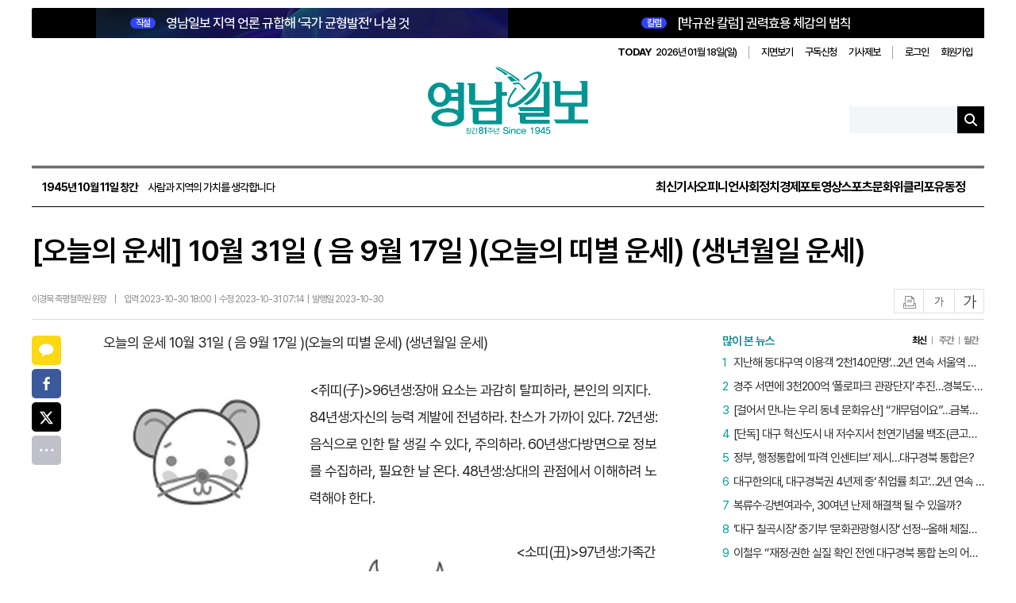

--- FILE ---
content_type: text/css
request_url: https://www.yeongnam.com/web/css/yeongnam2502.css?v20251013070313
body_size: 9588
content:
@charset "utf-8";
@import url('reset.css');

/*공통*/
body{ width: 100%; font-family:'Noto Sans KR',"맑은고딕", Malgun Gothic,'Apple SD Gothic Neo', "돋움", Dotum, "굴림", Gulim, AppleGothic, Sans-serif !important;}
.clearfix {zoom:1;}
.clearfix:after {content:'.';display:block;font-size:0;height:0px;line-height:0;clear:both;}
#wrap { position:relative; }
.an-a { position:relative; display: block; overflow: hidden; width:100%; height:100%;}
.an-text { position: absolute; top: 0; right: 0; bottom: 0; left: 0; overflow: hidden; text-align: center; white-space: nowrap; }
.container { margin: 0 auto; width: 1200px; zoom: 1; }
.img-cover img{visibility:hidden;opacity:0;}
.img-cover a { width: 100%;height: 100%;display: block }

/* BG공통 이미지 */
.all-logo { background: url("../images/2025/yn_logo_2025.png") no-repeat; }
.all-icon { background: url("../images/all-icon.gif") no-repeat; }

/* footer css */
footer { position:relative; }
footer .ft_m_wrap {display:none;}
.ft-wrap { position:relative; overflow:hidden; margin:0 auto; border-top:2px solid #cccccc; width:1015px; height:135px; padding-left:185px;
    margin-top:30px; padding-top:30px; font-size:12px; }
.ft-wrap address { line-height:22px; }
.ft-wrap address span { position:relative; color:#777777; margin-left:10px; padding-left:10px; letter-spacing:-1px; }
.ft-wrap address span:first-child { padding-left:0; margin-left:0; }
.ft-wrap address span::before { content:''; position:absolute; top:30%; left:0; background:#d7d7d7; width:1px; height:10px; }
.ft-wrap address span:first-child::before { display:none; }
.ft-wrap address:nth-child(2) span:nth-child(1) { padding-left: 0;  margin-left: 0; }
.ft-logo { position:absolute; top:26px; left:0; }
.ft-logo .ft-lg { display: block; overflow: hidden; width: 185px; height: 49px; background-position: -18px -96px; text-indent: 101%; white-space: nowrap; }
.ft-cp { position:relative; margin-top:15px; padding-top:15px; border-top:1px solid #d9d9d9; }
.ft-cp ul li{ float:left; position:relative; color:#777777; padding-left:9px; margin-left:9px; letter-spacing:-1px; }
.ft-cp ul li:first-child { padding-left:0; margin-left:0; }
.ft-cp ul li:first-child::before { display:none; }
.ft-cp ul li::before { content:''; position:absolute; top:30%; left:0; background:#d7d7d7; width:1px; height:10px; }
.ft-cp ul li a { font-size:13px; color:#777777; }

/* header css*/
header { position:relative; height:170px; margin-bottom:30px; /*background:url(../images/hd-bg.jpg)repeat 0 170px;*/}
.header_group {width: 100%; height: auto; position:relative; margin:0 auto; color:#777777; } /* 2504 수정 */
.header_group .top_main_menu, .header_group .top_mobile_menu {display:none;}
.hd-toplist { position:absolute; right:0; top:12px; font-size:12px; }
.hd-toplist ul::after { content: "."; display: block; font-size: 0; height: 0px; line-height: 0; clear: both; }
.hd-toplist ul li { float:left; padding-left:16px; }
.hd-toplist ul li a { position:relative; display: block; overflow: hidden; color:#777777; height:27px;}
.hd-toplist ul li:nth-child(8) { padding-left:0px; }
.hd-area {height: 105px; position:relative; border-bottom: 1px solid #c7c7c7; } /* 2504 수정 */
.hd-md {display: flex; align-items: flex-end; position:relative; overflow:hidden; width: 1200px; margin: 0 auto; height:100%; } /* 2504 수정 */
.hd-md .hd-date{
  width: 310px;
  margin-bottom: 16px;
} /* 2504 수정 */
.hd-md span{
	font-size: 13px; font-weight: 500; /*color: #707070*/ color: #fff;
} /* 2504 수정 */
.hd-md .hd-side-area{
  margin-bottom: 16px;
  height: -webkit-fill-available;
  display: flex;
  justify-content: space-between;
  flex-direction: column;
}
.hd-md .hd-side-area .top-sns{
  margin-top:8px;
  gap: 8px;
}
.hd-md .hd-side-area .top-sns i{
  width:23px;
  height: 20px;
  display: inline-block;
}
.hd-md .hd-side-area .top-sns li .sns-utb{
  background: url(../imgages/2025/sns-utb.png) no-repeat;
}
.hd-md .hd-side-area .top-sns li .sns-fcb{

  background: url(../imgages/2025/sns-fcb.png) no-repeat;
}
.hd-md .hd-side-area .top-sns li .sns-ist{
  background: url(../imgages/2025/sns-ist.png) no-repeat;
}
.hd-md .hd-side-area ul{
  display: flex;
  gap:23px;
  justify-content: flex-end;
}
.hd-md .hd-side-area ul li{
  position: relative;
}
.hd-md .hd-side-area .top-side-menu li::after{
  content: ''; position: absolute; width:1px; height: 10px; background-color: #cdcdcd;    top: 4px;
  right: -14px;
}
.hd-md .hd-side-area ul li a{
  font-size: 13px; font-weight: 500; /*color: #707070*/ color:#fff;
}
 /* 2504 수정 end */

/* 메인 추가 수정 사항 11.15 유튜브&페이스북 아이콘추가 */
.mi-sns-ut {background-position: -365px -13px !important;text-indent:-200%;}
.mi-sns-fb {background-position: -404px -11px !important;text-indent:-200%;margin-top:-3px;}
/*.mi-sns-ist {width:20px; margin-left: 15px; text-indent: -45px; background-image: url("data:image/svg+xml,%3Csvg xmlns='http://www.w3.org/2000/svg' width='20' height='20' fill='none'%3E%3Cg clip-path='url(%23a)'%3E%3Cg clip-path='url(%23b)'%3E%3Cpath fill='%23A5A2A1' d='M10 20C4.478 20 0 15.522 0 10S4.478 0 10 0s10 4.478 10 10-4.478 10-10 10Z'/%3E%3Cpath fill='%23fff' d='M9.884 4.404c1.822 0 2.038.006 2.758.04.666.03 1.028.142 1.268.236.318.124.546.272.784.51s.386.466.51.784c.094.24.204.602.236 1.268.032.72.04.936.04 2.758s-.006 2.038-.04 2.758c-.03.666-.142 1.028-.236 1.268a2.121 2.121 0 0 1-.51.784 2.121 2.121 0 0 1-.784.51c-.24.094-.602.204-1.268.236-.72.032-.936.04-2.758.04s-2.038-.006-2.758-.04c-.666-.03-1.028-.142-1.268-.236a2.121 2.121 0 0 1-.784-.51 2.121 2.121 0 0 1-.51-.784c-.094-.24-.204-.602-.236-1.268-.032-.72-.04-.936-.04-2.758s.006-2.038.04-2.758c.03-.666.142-1.028.236-1.268.124-.318.272-.546.51-.784s.466-.386.784-.51c.24-.094.602-.204 1.268-.236.72-.034.936-.04 2.758-.04Zm0-1.23c-1.854 0-2.086.008-2.814.042-.726.034-1.222.148-1.658.318-.448.172-.83.406-1.208.786-.38.38-.612.76-.788 1.21-.168.434-.284.93-.318 1.658-.034.728-.042.96-.042 2.814s.008 2.086.042 2.814c.034.726.148 1.222.318 1.658.174.446.408.828.788 1.206.38.38.76.612 1.21.788.434.168.93.284 1.658.318.728.034.96.042 2.814.042s2.086-.008 2.814-.042c.726-.034 1.222-.148 1.658-.318a3.336 3.336 0 0 0 1.206-.788c.38-.38.612-.76.788-1.21.168-.434.284-.93.318-1.658.034-.728.042-.96.042-2.814s-.008-2.086-.042-2.814c-.034-.726-.148-1.222-.318-1.658a3.336 3.336 0 0 0-.788-1.206 3.36 3.36 0 0 0-1.21-.788c-.434-.168-.93-.284-1.658-.318-.726-.032-.958-.04-2.812-.04Z'/%3E%3Cpath fill='%23fff' d='M9.884 6.494a3.506 3.506 0 1 0 0 7.013 3.506 3.506 0 0 0 0-7.013Zm0 5.782a2.276 2.276 0 1 1 0-4.552 2.276 2.276 0 0 1 0 4.552Zm3.644-5.1a.82.82 0 1 0 0-1.64.82.82 0 0 0 0 1.64Z'/%3E%3C/g%3E%3C/g%3E%3Cdefs%3E%3CclipPath id='a'%3E%3Cpath fill='%23fff' d='M0 0h20v20H0z'/%3E%3C/clipPath%3E%3CclipPath id='b'%3E%3Cpath fill='%23fff' d='M0 0h20v20H0z'/%3E%3C/clipPath%3E%3C/defs%3E%3C/svg%3E");}*/

.hd-md .hd-weather { position:absolute; overflow:hidden; top:37px; left:0; /* width:150px; height:50px; text-indent:101%; white-space:nowrap; background:#eee; */ }
#weather p, .weather p { float: left; }
#weatherList {overflow: hidden; width: 150px; height: 62px; float: left; margin-right: 255px; }
#weatherList .weather {float: left; width: 150px; padding-top: 13px; height: 62px;}
#weatherList .weather .weather_date {width: 95px; font-family: "맑은고딕", Malgun Gothic; float: left; color: #000; font-weight: bold; }

.hd-md h1 {
    overflow: hidden;
    margin: 0 auto !important;
    width: 230px;
    height: 62px;
    margin-bottom: 10px !important;
    margin-top: 34px !important;
    text-indent: 101%;
    white-space: nowrap;
}


.hd-md h1 .an-logo {
    display: block;
    overflow: hidden;
    width: 100%;
    height: 100%;
    background-position: 0px 0px;
    text-indent: 101%;
    white-space: nowrap;
}
.hd-md .mi-ad { position:absolute; overflow:hidden; top:50px; right:0; width:190px; height:50px; white-space:nowrap;}

/* 검색 */
/*.gnb-group .mi-search { position:absolute; width:30px; height:30px; text-indent:-200%; top:11px; right:0; }*/
.gnb-group .mi-search { position:relative; width:25px; height:25px; text-indent:-200%; top:0; right:0; }/* 2504 수정 */
.gnb-group .an-search {/*background: url('../images/2025/sch.png') !important;*/ background-repeat: no-repeat !important; display: block; width: 30px; height: 30px; } /* 2504 수정 */
.search_form{ position: absolute; width:100%; top:170px; height: 200px; background-color: #fff; border-bottom: 1px solid #D8D8D8; display: none; z-index: 10;}
.search_box { position:relative; overflow:hidden; width:1200px; height:200px; margin:0 auto; }
.search_form .an-search {position: absolute;display: block;overflow: hidden;width: 30px;height: 30px;background-position: -46px -9px;text-indent: -260%;right: 0;top: 7px;cursor: pointer; text-indent: -9999px}
.close_button{width: 25px; height: 50px; font-size: 35px; float: right; cursor: pointer; margin-top:9px; }
#search_input {width: 408px;height: 40px;font-size: 28px;margin-top: 0px;padding-left: 5px;}
.sr_input { position:relative; margin:0 auto; width:450px; height:40px; margin-top:70px; border-bottom: 2px solid #000; }
#search_input:focus{outline: none;}

/*메뉴 position:relative; */
/*.gnb-group { position:sticky; top:0; margin:0 auto; width:1200px; height:48px; background-color: white; border-bottom: #019D9A 2px solid; z-index: 9999;}*/
/*메뉴*/
.gnb-group { position:sticky; top:0; z-index: 9999; width:100%; height:48px; border-bottom: 3px solid #029d9f;}
/* 2504 수정 */

/* 2504 수정 */
.gnb-group .inner{overflow: hidden; width:1200px; height: 100%; margin: 0 auto;display: flex;align-items: center;justify-content: space-between;}
.gnb-group .all-menu {margin: 0; position: relative; padding-left:0; width:95px;height:20px;font-size:17px;font-weight:600; }
.gnb-group .all-menu a{ color:#808080; display:block; }
.gnb-group .all-menu a .all-mene-view{
  /*color: #a1a1a1;*/
}/* 2504 수정 */
.gnb-group .all-menu .all-view span:first-child { display:block; float:left; width:20px; height:20px; background-position:-10px -8px; }
.gnb-group .all-menu .all-view span:last-child { display:block; overflow:hidden; float:right; padding:1px 0 0 11px; }
.gnb-group .mi-gnb { position:absolute; left:110px; overflow:hidden; padding-top:13px; }
.gnb-group .mi-gnb li { float:left; font-size:17px; font-weight:600; margin-right:27px; }
.gnb-group .mi-gnb li:last-child { margin-right:0; }
.gnb-group .mi-gnb li a { position:relative; display: block; overflow: hidden; color:#000; }
.menu_form{ position: absolute; width:100%; padding-bottom:80px; background-color: #fff; border-top:3px solid #019d9a; border-bottom: 1px solid #019d9a; display: none; z-index: 999;}
.gnb-menu { position: relative;width: 1200px;margin: 0 auto; margin-top: 30px; }
.gnb-menu .gnb-mn::after { content: "."; display: block; font-size: 0; height: 0px; line-height: 0; clear: both; }
.gnb-menu .gnb-mn > li { float:left; font-size:20px; font-weight:600; margin-right:40px; }
.gnb-menu .gnb-mn > li:last-child { margin-right:0px; }
.gnb-menu .gnb-mn > li > a { color:#2c2c2c; }
.gnb-menu .gnb-mn li .sub-gnb { margin-top:16px; }
.gnb-menu .gnb-mn li .sub-gnb li { font-size:15px; line-height:28px; }
.gnb-menu .gnb-mn li .sub-gnb li a { color:#808080; font-weight:normal !important; }
.gnb-menu .gnb-mn-bottom::after { content: "."; display: block; font-size: 0; height: 0px; line-height: 0; clear: both; }
.gnb-menu .gnb-mn-bottom { position:relative; overflow:hidden; margin-top:30px; padding-top:30px; border-top:1px solid #eee; }

.menu-area{background:rgba(0,0,0,0.8); width:100%; height:100%; position:absolute; top:0; left:0; z-index:2; display:none;}

/* 헤더 원뎁스 메뉴 유지 */
.mi-on { color:#019d9a !important; }
/*헤더 투뎁스 메뉴 유지 */
.mi-sub-on { color:#019d9a !important; }
/* 헤더 호버 색상 */
.gnb-group .mi-gnb li a:hover { color:#019d9a; }
.gnb-menu .gnb-mn li .sub-gnb li a:hover { color:#019d9a; font-weight: 600; }

/* container css */
.mi-left { position:relative; float:left; width:830px; margin-bottom: 46px;}

/* 메인 왼쪽 광고 */
.rg-ad { position:relative; float:right; width:260px; }
.rg-ad ul::after { content: "."; display: block; font-size: 0; height: 0px; line-height: 0; clear: both; }
.rg-ad ul li {  position: relative;  border: 1px solid #f7f5f5;  margin-bottom: 20px;  }
.rg-ad ul li img { width:100%; height:100%; }

/* 메인 오른쪽 컨텐츠 */
.mi-right { position:relative; float:right; width:330px; }
.mi-rg-ad {position: relative; width: 330px; /*height: 380px;*/ background: #fff; margin-bottom: 30px;}

/* -------------메인 운세 띠별 12간지 css 1104-------------  */
.ico_zodiac { background: url(../images/ico_zodiac.gif) no-repeat; }
.animal-img { position:absolute; display:block; top:0; left:0; width:35px; height:38px; text-indent:-140%; }
.animal-img01 { background-position: 0px 4px; }
.animal-img02 { background-position: -40px 4px; }
.animal-img03 { background-position: -84px 4px; }
.animal-img04 { background-position: -124px 4px; }
.animal-img05 { background-position: -164px 4px; }
.animal-img06 { background-position: -206px 4px; }
.animal-img07 { background-position: -244px 4px; }
.animal-img08 { background-position: -287px 4px; }
.animal-img09 { background-position: -327px 4px; }
.animal-img10 { background-position: -370px 4px; }
.animal-img11 { background-position: -410px 4px; }
.animal-img12 { background-position: -449px 4px; }
/* -------------메인 운세 띠별 css 1104 끝-------------  */

/* 오른쪽 하단 광고 */
.rg-bt-ad { width:330px; height:250px; background:#eee; }

/* 섹션 공통1 */
.section-news { position:relative; overflow:hidden; width:1200px; margin-bottom:10px; }
.section-news .st-ns-left { position:relative; overflow:hidden; width:645px; /*height:430px;*/ float:left; }
.section-news .st-ns-left .st-ns-title, .section-news .st-ns-right .st-ns-title { position:relative; overflow:hidden; border-bottom:2px solid #222222; padding-bottom:10px; margin-bottom:15px; }
.section-news .st-ns-left .st-ns-title p:first-child, .section-news .st-ns-right .st-ns-title p:first-child { float:left; font-size:15px; color:#000; font-weight:600; }
.section-news .st-ns-left .st-ns-title p:last-child, .section-news .st-ns-right .st-ns-title p:last-child { float:right; font-size:12px; }
.section-news .st-ns-left .st-ns-title p:last-child a, .section-news .st-ns-right .st-ns-title p:last-child a { color:#9fa6ae; }
.section-news .st-ns-left .st-pt-list { position:relative; float:left; }
/*.section-news .st-ns-left ul::after { content: "."; display: block; font-size: 0; height: 0px; line-height: 0; clear: both; }
.section-news .st-ns-left ul li { position:relative; overflow:hidden; float:left; width:205px; margin:0 15px 22px 0 }
.section-news .st-ns-left ul li:nth-child(3) { margin-right:0; }
.section-news .st-ns-left ul li:last-child { width:425px; float:right; margin:0; }
.section-news .st-ns-left ul li .st-top-img { display:block; overflow:hidden; width:205px; height:120px; margin-bottom:7px; }
.section-news .st-ns-left ul li .st-top-img img { width:100%; height:100%; }
.section-news .st-ns-left ul li .st-top-icon { font-size:13px; color:#fff; padding:3px 5px; background:#1d9e99;}
.section-news .st-ns-left ul li .st-icon { position:absolute; top:0; left:0; opacity:0.9; display:block; overflow:hidden; }
.section-news .st-ns-left ul li .st-top-text { font-size:15px; display:block; overflow:hidden; width:205px; text-overflow: ellipsis; display: -webkit-box !important; -webkit-line-clamp: 2; -webkit-box-orient: vertical; word-wrap:break-word; }
.section-news .st-ns-left  ul li a .st-top-text { color:#000; }
.section-news .st-ns-left  ul li a { display:block; }
.section-news .st-ns-left .st-ns-list { overflow:hidden; bottom: 27px; height: 148px; width:428px; left: 217px; line-height:20px; }
.section-news .st-ns-left .st-ns-list ul::after { content: "."; display: block; font-size: 0; height: 0px; line-height: 0; clear: both; }
.section-news .st-ns-left .st-ns-list ul li { font-size:16px; margin:0 0 18px 0; width:428px; }
.section-news .st-ns-left .st-ns-list ul li:nth-child(4) { margin-top:0; }
.section-news .st-ns-left .st-ns-list ul li a { display:block; overflow:hidden; color:#2c2c2c; width:428px; text-overflow:ellipsis; word-wrap:normal; white-space:nowrap; }*/

/* 섹션 공통2 */
.section-news .st-ns-right { position:relative; overflow:hidden; width:520px; height:430px; float:right; }
.section-news .st-ns-right .st-ns-title { position:relative; overflow:hidden; border-bottom:2px solid #222222; padding-bottom:10px; margin-bottom:15px; }
.section-news .st-ns-right .st-ns-title p:first-child { float:left; font-size:15px; color:#000; font-weight:600; }
.section-news .st-ns-right .st-ns-title p:last-child { float:right; font-size:12px; }
.section-news .st-ns-right .st-ns-title p:last-child a { color:#9fa6ae; }
/*.section-news .ns-top { position:relative; overflow:hidden; width:520px; height:230px; }
.section-news .ns-top .ns-top-img { overflow:hidden; display:block; width:520px; height:230px; }
.section-news .ns-top .ns-top-img img { width:100%; height:100%; }
.section-news .ns-top .nt-top-text { position:absolute; bottom:0; width:520px; height:50px; }
.section-news .ns-top .nt-top-text p { position:absolute;z-index:2;overflow:hidden;font-size:18px;bottom: 6px;left: 10px; }
.section-news .ns-top .nt-top-text p a { display:block; overflow:hidden; width:500px; height:30px; text-overflow:ellipsis; word-wrap:normal; white-space:nowrap; color:#fff;  }
.section-news .ns-top .nt-top-text .nt-bot-bg { position:absolute; z-index:1; width:520px; height:50px; bottom:0; opacity:0.7; background:#000; text-indent:-100%; }
.ns-bottom { position:relative; margin-top:17px; }
.ns-bottom ul::after { content: "."; display: block; font-size: 0; height: 0px; line-height: 0; clear: both; }
.ns-bottom ul li { float:left; overflow:hidden; width:260px; height:50px; margin:0 0 18px 0 }
.ns-bottom ul li .ns-bott-img { float:left; overflow:hidden; width:86px; height:50px; margin-right:4px; }
.ns-bottom ul li .ns-bott-img img { width:100%; height:100%; }
.ns-bottom ul li .ns-bott-text { color:#2c2c2c;font-size:16px;overflow: hidden;height: 44px;line-height: 22px;text-overflow: ellipsis;display: -webkit-box !important;-webkit-line-clamp: 2;-webkit-box-orient: vertical;word-wrap:break-word;margin-top: 2px; padding-right:5px; }*/

/* 영남일보 소식 공통 */
.notification-box { position:relative; overflow:hidden;  clear:both;}
.notification-box::after { content: "."; display: block; font-size: 0; height: 0px; line-height: 0; clear: both; }
.notification-box .nf-title { position:relative; overflow:hidden; border-bottom:2px solid #222222; padding-bottom:10px; margin-bottom:15px; }
.notification-box .nf-title p:first-child { float:left; font-size:15px; color:#000; font-weight:600; }

/* 영남일보 광고 */
.mi-ad-left { position:relative; overflow:hidden; width:905px; float:left; margin-right:10px !important; }
.mi-ad-left ul li { float:left; width:285px; height:80px; margin:0 15px 15px 0 !important; }
.mi-ad-left ul li:nth-child(3n) { margin-right:0 !important; }
.mi-ad-left ul li img { width:285px; height:80px; }

/* 영남일보 공지 */
.mi-notice { position:relative; overflow:hidden; width:285px; float:left; margin-top:20px;}
.mi-notice .notice-title { position:relative; overflow:hidden; padding-bottom:17px;}
.mi-notice .notice-title p:first-child { float:left; font-size:15px; color:#000; font-weight:600; }
.mi-notice .notice-title p:last-child { float:right; font-size:12px; }
.mi-notice .notice-title p:last-child a { color:#9fa6ae; }
.mi-notice .mi-notice-list ul::after { content: "."; display: block; font-size: 0; height: 0px; line-height: 0; clear: both; }
.mi-notice .mi-notice-list ul li { position:relative; padding-left:10px; width:270px; height:18px; font-size:15px; margin-bottom:14px; }
.mi-notice .mi-notice-list ul li a { color:#2c2c2c; text-overflow:ellipsis; white-space:nowrap; word-wrap:normal; overflow:hidden; display:block;}
.mi-notice ul li .notice-list-icon { position:absolute;overflow:hidden;display:block;width:10px;top:7px;left:0;height:10px;background-position: -309px -21px;text-indent: -150%; }
.mi-notice .mi-botice-Social { position:relative; overflow:hidden; width:280px; height:40px; }
.mi-notice .mi-botice-Social ul { margin: 0 auto; overflow: hidden; width: 173px; }
.mi-notice .mi-botice-Social ul li { overflow:hidden; float:left; width:40px; height:40px; margin-right:26px; }
.mi-notice .mi-botice-Social ul li:last-child { margin-right:0; }
.mi-notice .mi-botice-Social ul li .Social-facebook { display:block; width:40px; height:40px; background-position: 0px -136px; text-indent: -200%;  }
.mi-notice .mi-botice-Social ul li .Social-twitter { display:block; width:40px; height:40px; background-position: -60px -136px; text-indent: -200%;  }
.mi-notice .mi-botice-Social ul li .Social-youtube { display:block; width:40px; height:40px; background-position: -120px -136px; text-indent: -200%;  }
.mi-notice .mi-botice-Social ul li .social-instagram{display:block; width:40px; height:40px; background: url(../images/all-icon2309.gif) no-repeat -5px -396px;}

.mi-ad-right{width:285px; float:right; overflow:hidden;}
.mi-ad-right .slick-list{position:relative;}
.mi-ad-right .ad-rolling .slick-prev{z-index:9; width:28px; height:28px; background:#fff url(../images/all-icon2106.gif) no-repeat -286px -269px; position:absolute; top:24px; left:0; opacity:0.8;}
.mi-ad-right .ad-rolling .slick-next{z-index:9; width:28px; height:28px; background:#fff url(../images/all-icon2106.gif) no-repeat -320px -269px; position:absolute; top:24px; right:0; opacity:0.8;}
.ad-rolling{height:80px;}
.adroll-dot{position:absolute; top:10px; right:10px;}
.adroll-dot li{float:left; width:6px; height:6px; background:#999; margin-left:5px; text-indent:-999px;}
.adroll-dot li.slick-active{background:#000;}

/* 영남일보 오른쪽 광고 */
.notice-right-ad { float:right; width:300px; height:272px; margin-left:5px; padding-left:26px; border-left:1px solid #d7d7d7; background:#eee; }
.ad-rolling .slick-slide{height:80px;}
.mi-notice{float:right;}

/* 텍스트 강조 */
.text_empha a{color:red;}

/*--------------  지면보기 css 시작 --------------*/
.container.sub-cont.paper-cont.clearfix .sub-wrap { width:100% !important; margin-top:-30px; }
.paper-top { position: relative; overflow: hidden; width:100%; height:170px; background: url(../images/paper-view.png) no-repeat; margin-bottom:20px; }
.paper-box { position: relative; overflow: hidden; width:560px; margin:0 auto;  }
.paper-box ul li:nth-child(1) { font-size:21px; color:#4094db; font-weight: 600; margin-top:20px; }
.paper-box ul li:nth-child(1) span { color:#2e2e2e !important }
.paper-box ul li:nth-child(2) { font-size: 14px;color:#969696;font-weight: 600;margin-top:15px;line-height: 20px; }
.paper-box ul li:nth-child(3) { font-size:14px; color:#f35555; font-weight: 600; margin-top:15px; }
.paper-box ul li:nth-child(3) span { font-size:14px; margin-right:10px; }
.paper-box ul li:nth-child(3) span a { color:#fff; display:inline-block; padding:7px 12px; background: #179b99;  }
/*--------------  지면보기 css 끝 --------------*/

/* Slider */
.slick-slider {position: relative; display: block; box-sizing: border-box; -webkit-user-select: none; -moz-user-select: none; -ms-user-select: none; user-select: none; -webkit-touch-callout: none; -khtml-user-select: none; -ms-touch-action: pan-y; touch-action: pan-y; -webkit-tap-highlight-color: transparent;  }
.slick-list {position: relative; display: block; overflow: hidden; margin: 0; padding: 0;}
.slick-list:focus {outline: none;  }
.slick-list.dragging {cursor: pointer;}
.slick-slider .slick-track, .slick-slider .slick-list { -webkit-transform: translate3d(0, 0, 0); -moz-transform: translate3d(0, 0, 0); -ms-transform: translate3d(0, 0, 0); -o-transform: translate3d(0, 0, 0); transform: translate3d(0, 0, 0);  }
.slick-track {position: relative; top: 0;left: 0; display: block; margin-left: auto; margin-right: auto;  }
.slick-track:before, .slick-track:after { display: table; content: '';  }
.slick-track:after { clear: both; }
.slick-loading .slick-track { visibility: hidden; }
.slick-slide { display: none; float: left;height: 100%; min-height: 1px;  }
[dir='rtl'] .slick-slide {float: right;}
.slick-slide img { display: block;  }
.slick-slide.slick-loading img { display: none; }
.slick-initialized .slick-slide { display: block;  }
.slick-loading .slick-slide { visibility: hidden; }
.slick-vertical .slick-slide {  display: block; height: auto; border: 1px solid transparent;  }
.slick-arrow.slick-hidden {display: none;  }

/*----------------Err page ----------------*/
#wrap_err { width:1000px; height:100%; position:relative; padding:0 10px 30px 10px; margin:0 auto; top:80px;  background-color:#fff;}
.err_img { width:520px; height:auto; margin:0 auto; padding-top:20px;}
.err_img img { width:100%; height:100%; }
.err_text { width:90%; margin:0 auto; padding:10px 0 20px 0; text-align:center; font-size:13px; }
.err_btn { position:relative; margin:0 auto; width:210px; height:50px; }
.err_btn li { float:left; font-size:13px; margin-top:20px; padding:5px 15px 5px 15px; margin-left:20px; }
.err_L { border:1px solid #d5d5d5; margin-left:0px; color:#555555; }
.err_R { background-color:#5b8cce; border:1px solid #5b8cce; color:#fff; }
.err_R a { color:#fff; }
.err_footer { width:100%; text-align:center; border:1px solid red; font-size:12px; margin-top:30px; }
.err_text a, .err_L a { font-size: 1em; color: #808080; text-decoration: none; }
/*----------------Err page ----------------*/

/* slick */
.pop-inner{text-align:center; display:inherit !important; position:relative; max-width: 100% !important; margin:0 auto; width:auto !important; height: 700px;}
.pop-inner .slick-slide img {position:absolute; top:0; bottom:0; left:0; right:0; margin:auto !important; max-width:100% !important; max-height:100% !important;}

/* 포토&갤러리 화보 */
.pop-pictorial-layer{position:fixed;top:0;bottom:0;left:0;right:0;min-width: 1245px;width:100%;z-index:99999;background:#000;color:#fff;}
.pop-btn-right {position: absolute;width:160px;height: 80px;top: 1px;right: 25px;float: right;}
.pop-pictorial-layer .pop-slide-cont .slick-list .slick-track{
	    width: fit-content !important;
}
/* 숫자페이징 */
.pop-btn {display:block;position: relative;/* min-width: 1024px; */overflow: hidden;height: 70px;z-index:5;border-bottom:1px solid #5f5f5f;padding-bottom: 15px;}
.pop-paging {float: left;overflow: hidden;display: block;height: 40px;width: 100px;color: #d4d4d4;font-size: 24px;padding-top: 32px;}
.pop-paging em {color: #228ecc;}
/* X 버튼 */
.pop-close { float:right; overflow:hidden; width:53px; height:53px; margin-top:15px; text-indent: -200%; background: url(../images/all-icon.gif) no-repeat -293px -195px; cursor: pointer; }
.pop-bottom-box {position: absolute;width: 100%;height: 80px;bottom: 0;z-index: 5;}
/* 슬라이드 버튼 */
.btn-prev { position: absolute; top:40%; z-index:3; left:35px; }
.btn-prev button { overflow:hidden; width:119px; height:156px; text-indent: -200%; background: url(../images/all-icon.gif) no-repeat 0px -195px; }
.btn-next { position: absolute; top:40%; z-index:3; right:35px; }
.btn-next button { overflow:hidden; width:119px; height:156px; text-indent: -200%; background: url(../images/all-icon.gif) no-repeat -146px -195px }

/* 슬라이드 */
.pop-slide-cont { position: relative; overflow:hidden; margin:0 auto; z-index:2; width:1300px;}
.pop-top-title {position: relative;overflow: hidden;text-align: center;min-width: 800px;font-size: 30px;padding-top: 20px;}
.pop-top-title a {width:calc(100% - 400px);overflow: hidden;color: #fff;display: block;min-width: 500px;height: 45px;line-height: 40px;margin: 0 auto;text-overflow: ellipsis;word-wrap: normal;white-space: nowrap;}
.pop-slide { position: relative; text-align: center; float:left; }
.pop-bottom-bg { position: absolute; width:100%; height:70px; background:#000; opacity: 0.6; text-indent: -200%; }
.pop-bottom-text { position: absolute ; overflow:hidden; top:17px; z-index: 5; width:100%; text-align: center; }
.pop-bottom-text a { display:block; overflow:hidden; height:36px; width:1000px; margin:0 auto; font-size:24px !important; color:#fff; line-height: 32px; text-overflow:ellipsis; word-wrap:normal; white-space:nowrap; }
.pop-bottom-btn { position: absolute; overflow: hidden;  top:25px; z-index: 5; right:25px; margin:0 }
.pop-bottom-btn a { display:block; overflow: hidden; padding:5px 10px; color:#fff; background:#464646; }
.pop-inner{text-align:center; display:inherit !important; position:relative; max-width: 100% !important; margin:0 auto; width:auto !important; height: 700px;}
.pop-inner img{position:absolute; top:0; bottom:0; left:0; right:0; margin:auto !important; max-width:100% !important; max-height:100% !important;}

.op_slide{width: 830px;}
.op_slide img{ width:100%; height:100%;}
.slide { position:relative; overflow:hidden; }
.slick-next, .slick-prev { opacity:0.3 }
.slick-prev {overflow:hidden;position: absolute;width: 31px;height: 43px;top: 45%;left: 20px;background-position: -228px -83px;text-indent: -323%;outline:none; }
.slick-next { overflow:hidden;position: absolute;width: 31px;height: 43px;top: 45%;right: 20px;background-position: -278px -83px;text-indent: -323%;outline:none; }
.slick-dots  { position:absolute; top:62%; left:45%; z-index: 5; text-align:center; text-align: justify;}
.slick-dots ul::after { content: "."; display: block; font-size: 0; height: 0px; line-height: 0; clear: both; }
.slick-dots ul li button{ overflow:hidden; width:8px; height:8px; border-radius:100%; border:1px solid #f6f9fa; outline:none; text-indent:-200%;  }
.slick-dots li{ float:left; margin-right:10px; }
.slick-on { background:#ffffff; border:1px solid #909394;}
.wickli-text-box > ul { position:relative; width:5000px;}
.slide-list-wrap > li { float:left; }
.slide-list-wrap .slick-dots {position: absolute; top: 65%;left: 46%;text-align: center;list-style: none;}
.slick-box { position: absolute; top:32%; width: 100%; z-index:4; }

/* 회원가입 css 회영추가 */
.top_main_logo { display: none; }

/*--------------  200129 본문 왼쪽 광고 css 시작 --------------*/
.left_maintxt_ad{position:absolute; display: block; margin-left:50%;z-index:9;left:-800px;top: 395px;}
/*--------------  본문 왼쪽 광고 css 끝 --------------*/

/*--------------  200129 본문 우측 광고 css 시작 --------------*/
.right_maintxt_ad{position:absolute;left:640px;margin-left:50%; display: block;z-index:9;top: 395px;}
/*--------------  본문 왼쪽 광고 css 끝 --------------*/

/* 메인 코로나 배너 */
.covid_status_wrap {margin:50px auto 50px !important;}

.main-aside-ad ul li{margin-bottom:20px; /*width:330px;*/ height:45px; background:#999; min-height:45px;}
.main-aside-ad ul li a{display:block; width:100%; height:45px;}

/* 위클리포유/에듀포유 */
.section-news .st-title-text{background:url(https://www.yeongnam.com/web/images/weekly_title_bg.gif) repeat-x 0 0; padding:3px 10px 3px 10px; color:#fff !important; font-size:15px; width:140px; text-align:center; position:relative;}
.section-news .st-ns-title:after{content:""; display:inline-block; background:url(https://www.yeongnam.com/web/images/all-icon2106.gif) no-repeat -400px -337px; width:41px; height:30px; position:absolute; top:0; left:140px; z-index:999;}
.section-news .st-ns-title{padding-bottom:0 !important; border-radius:3px 0 0 0;}

.section-news { position:relative; overflow:hidden; width:1200px; margin-bottom:10px; }
.section-news .st-ns-left { position:relative; overflow:hidden; width:645px; height:420px; float:left; margin-bottom:40px;}
.section-news .st-ns-left .st-ns-title, .section-news .st-ns-right .st-ns-title { position:relative; overflow:hidden; border-bottom:2px solid #222222; padding-bottom:10px; margin-bottom:15px; }
.section-news .st-ns-left .st-ns-title p:first-child, .section-news .st-ns-right .st-ns-title p:first-child { float:left; font-size:15px; color:#000; font-weight:600; }
.section-news .st-ns-left .st-ns-title p:last-child, .section-news .st-ns-right .st-ns-title p:last-child { float:right; font-size:12px; margin-top:5px;}
.section-news .st-ns-left .st-ns-title p:last-child a, .section-news .st-ns-right .st-ns-title p:last-child a { color:#9fa6ae; }
.section-news .st-ns-left .st-pt-list { position:relative; float:left; }

/* 2022 css 추가 */
.mi-top-news{border-bottom:2px solid #000; padding-bottom:25px; margin-bottom:15px;}

.rg-series .si-mr {float: right; color: #9fa6ae;font-size: 12px; display: block;margin-top: 3px;}
.rg-series .si-title {float: left;margin-bottom: 10px;font-size: 16px !important;font-weight: 600; color:#008d8a !important;}
.rg-series .si-ti-box::after {content: ".";display: block;font-size: 0;height: 0px;line-height: 0;clear: both;}
.tv-sub-title {font-size:12px; display: inline-block;float: right;margin-top: 2px;}
.tv-sub-title::after{content: '';width:12px;height: 20px;display: inline-block;background: url(https://www.yeongnam.com/web/images/all-icon.gif)no-repeat 0 0;position: relative;background-position: -148px -5px; float:right;}
.tv-sub-title a{color:#333;}

/* 메인헤더 변경 */
/*.main header{background:url(../images/main_bg.jpg) repeat-x;}*/
.main header{/*background: #029d9f;*/height: auto;}
/* .main header .all-logo{background:url(../images/logo_white.png) no-repeat !important;} */
.main .gnb-group .mi-gnb li a,.main .gnb-group .all-menu a{/*color:#000*/color:#fff;}/* 2504 수정 */
.main .hd-toplist ul li a{color:#fff;}
.main .all-view .all-icon{background: url(../images/2025/all-menu_2025.png) !important;}
.main .search_button .all-icon{background:url(../images/all-icon2309.gif) no-repeat -12px -353px;}
.main #weatherList .weather .weather_date{color:#fff;}
.main .hd-weather a{color:#fff !important;}
.main .hd-toplist ul li{color:#fff;}
.main .hd-toplist ul li:last-of-type{padding-left:0 !important;}
.main .mi-sns-ut{background:url(../images/all-icon2309.gif) no-repeat -58px -355px !important;}
.main .mi-sns-fb{background:url(../images/all-icon2309.gif) no-repeat -96px -353px !important;}
.main .mi-sns-ist{width:20px; background:url(../images/all-icon2309.gif) no-repeat -197px -355px !important; text-indent: -45px;}
.main header .mi-gnb-box {position: relative; overflow: hidden; margin: 0 auto; width: 1000px; height:40px;display: flex; align-items: center;}/* 2504 수정 */
.main header .mi-gnb-box ul{margin: 0 auto; display:inline-block; position:unset !important; padding-top: 0px;}/* 2504 수정 */
.sub header .all-logo{background:url(../images/all-logo.png) no-repeat !important; background-position:-10px -213px !important; }
.sub .mi-on{color:#000 !important;}

/* 231114 기자 기사 더보기 */
.reporter-main-wrap {
    width: 830px;
    height: 150px;
    border: 2px solid #EEEEEE;
    border-top: 2px solid black;
    margin-bottom: 22px;
}

.reporter-main-wrap .reporter-top {
    display: flex;
    align-items: center;
}

.reporter-main-wrap figure {
    width: 100px;
    height: 100px;
    overflow: hidden;
    border-radius: 50%;
    border: 1px solid #e2e2e2;
    margin: 24px 18px 24px 24px;
	text-align:center;
}

.reporter-main-wrap figure img {
    width: 100%;
}

.reporter-main-wrap .reporter-top p {
    font-size: 24px;
    color: #222;
    font-weight: 500;
    letter-spacing: -2px;
}
.reporter-box span{
    font-size: 14px;
    color: #333;
}
.all-news {
    margin: 22px 0;
    display: flex;
    padding-bottom: 22px;
    border-bottom: 1px solid #e1e1e1;
    letter-spacing: -1px;
}

.all-news p {
    font-size: 18px;
    color: #222;
    font-weight: 600;
    margin-right: 10px;
}

.all-news span {
    font-size: 15px;
    color: #707070;
    font-weight: 500;
}


/* 231115 본문 기자 기사 */
.reporter-article {
    width: auto;
    border: 2px solid #EEEEEE;
    border-top: 2px solid black;
    margin: 30px 0;
    position: relative;
    overflow: hidden;
}

.reporter-article .reporter-top {
    /*display: flex;
    align-items: center;*/
}

.reporter-article figure {
    width: 100px;
    height: 100px;
    overflow: hidden;
    border-radius: 50%;
    border: 1px solid #e2e2e2;
    margin: 0px 18px 24px 24px;
	float:left;
}

.reporter-article figure img {
    width: 100%;
}

.reporter-article .reporter-top p {
    font-size: 24px;
    color: #222;
    font-weight: 500;
    letter-spacing: -2px;
	margin-bottom:10px;
}
.reporter-box{margin-top:24px; margin-right:24px; overflow: hidden;
    line-height: 26px;}
.reporter-article span {
	position: absolute;
    bottom: 0;
    right: 0;
	float:right;
    margin: 0px 14px 14px 0px;
}

.reporter-article span a {
    color: #000;
    font-size: 13px;
}

/* 2405 영남일보 채널 */
.el{overflow: hidden; text-overflow: ellipsis; white-space: nowrap;}
.yn-channel-wrap{
	width:100%;
	background:#f2f2f2;
	float:left;
	position:relative;
	margin-bottom:46px;
    padding: 20px 30px 10px 30px;
	box-sizing: border-box;
	height:250px;
}
.yn-channel-wrap .channel-swiper{
    display: flex;
    flex-wrap: wrap;
}
.yn-channel-wrap .channel-swiper .channel-list{
    width: 100%;
}
.slick-list .slick-track{
	width:100% !important;
	display: flex;
    justify-content: space-between;
}
.yn-channel-wrap .channel-title{
	font-size:16px;
	font-weight:600;
	margin-bottom:20px;
	color:#000;
    display: inline-block;
}
.yn-channel-wrap .channel-card{
    width: calc(100% - 51%) !important;
    height: fit-content !important;
    background: #fff;
    border-radius: 15px;
    margin-right: 2%;
    position: relative;
}
.yn-channel-wrap .channel-card:last-child{
	margin-right:0;
}
.yn-channel-wrap .channel-card .card-body{
	padding:30px 50px;
    display: flex;
    align-items: flex-start;
	overflow: hidden;
	position: relative;
}
.yn-channel-wrap .channel-card .card-body .card-btn{
    position: absolute;
    right: 0;
    bottom: 0;
    margin: 16px;
    height: fit-content;
}
.yn-channel-wrap .channel-card .card-body .card-btn i{
	width:32px;
	height:32px;
	display:block;
	background-image: url("data:image/svg+xml,%3Csvg xmlns='http://www.w3.org/2000/svg' width='32' height='32' viewBox='0 0 32 32' fill='none'%3E%3Ccircle cx='16' cy='16' r='16' fill='%23E3E3E3'/%3E%3Cpath d='M23.5 15.634C24.1667 16.0189 24.1667 16.9811 23.5 17.366L12.25 23.8612C11.5833 24.2461 10.75 23.765 10.75 22.9952L10.75 10.0048C10.75 9.23501 11.5833 8.75388 12.25 9.13878L23.5 15.634Z' fill='white'/%3E%3C/svg%3E");
}
.yn-channel-wrap .channel-card .card-image{
	position: relative;
    overflow: hidden;
	width: 100px;
    height: 100px;
    background: #cfcfcf;
    border-radius: 100%;
    display: flex;
    justify-content: center;
}
.yn-channel-wrap .channel-card .card-image img{
	min-height:96px;
}
.yn-channel-wrap .channel-card a{
	display:block;
	width:100%;
	height:auto;
}
.yn-channel-wrap .channel-card .card-info{
	display:flex;
    flex-direction: column;
    align-items: flex-start;
    margin: 12px 20px 10px 20px;
}
.yn-channel-wrap .channel-card .card-title{
    font-size: 19px;
    color: #000;
    line-height: normal;
}
.yn-channel-wrap .channel-card .card-text{
	color: #000;
    font-size: 14px;
    margin-top: 8px;
    line-height: 20px;
}
.yn-channel-wrap .slick-dots{
	text-indent: -200px;
	top: -20%;
	left: 95%;
    display: none;
}
.yn-channel-wrap .slick-dots li{
	overflow: hidden; 
	width:14px;
	height:14px;
	background:#DDDDDD;
    border-radius: 100%;
	cursor: pointer;
}
.yn-channel-wrap .slick-dots li button::before{
	display:none;
}
.yn-channel-wrap .slick-dots li:last-child{
	margin-right:0px;
}
.yn-channel-wrap .slick-dots .slick-active{
	background:#019D9A;
}
.channel-list .slick-dots li button{text-indent: -99px;}

.fixed {
  position: fixed;
  top: 0;
  width: 100%;
  z-index: 1000;
  /*background-color: #fff;*/
  background-color: #029d9f;
}

/* --- 추가된 CSS --- */
.horizontal-container {
    display: flex; /* 자식 요소들을 가로로 배치 */
    align-items: center; /* 자식 요소들을 세로축 중앙 정렬 (높이가 다를 경우 유용) */
    gap: 60px; /* 요소 사이에 간격을 주고 싶을 경우 사용 (선택 사항) */
}

/* 배너 이미지 스타일 수정 */
.horizontal-container > a > img {
    display: block; /* 이미지 하단 여백 제거 */
    height: 100%; /* 부모 a 태그 높이(40px)에 맞춤 */
    width: auto; /* 이미지 비율 유지 */
    /* 인라인 스타일 height: 50px 제거하는 것이 좋음 */
    /* 또는 max-height: 40px; 로 제한 */
}

--- FILE ---
content_type: application/javascript; charset=utf-8
request_url: https://www.yeongnam.com/web/js/yeongnam.js
body_size: 21553
content:
/* ------ 개별 함수 ------ */

/* 공통 기능 */
var common = {
  imgArr: [],
  init: function () {
    //공통 ui
    common.ui();

    //이미지 크롭
    common.imgCrop();

    // validation
    common.valid();
  },
  ui: function () {
    $(".search_button").on("click", function () {
      $(".an-search").hide();
      $(".search_form .an-search").show();
      $(".search_form").stop().slideDown(200);
      $(".menu_form").hide();
      $(".all-view span:first-child").css("background-position", "-10px -8px");
      $(".all-view span:nth-child(2)").text("전체보기");
    });

    $(".close_button").on("click", function () {
      $(".search_form").stop().slideUp(200);
      $(".an-search").show();
      $("#search_input").val("");
    });

    var menuOn = 0;
    var key = $("meta[property='dable:item_id']").attr("content");

    $(".all-view span").on("click", function () {
      if (menuOn == 0) {
        $(".menu_form").stop().slideDown(200);
        $(".search_form").hide();
        $(".an-search").show();
        $("#search_input").val("");
        $(".all-view").addClass("menu_on");
        $(".all-view span:first-child").css("background-position", "-464px -145px");
        $(".all-view span:nth-child(2)").text("메뉴닫기");
        menuOn = 1;
      } else {
        $(".menu_form").stop().slideUp(200);
        $(".all-view").removeClass("menu_on");
        $(".all-view span:first-child").css("background-position", "-10px -8px");
        $(".all-view span:nth-child(2)").text("전체보기");
        menuOn = 0;
      }
    });

    $("header").on("mouseleave", function () {
      $(".menu_form").stop().slideUp(200);
      $(".all-view").removeClass("menu_on");
      $(".all-view span:first-child").css("background-position", "-10px -8px");
      $(".all-view span:nth-child(2)").text("전체보기");
      menuOn = 0;
    });

    // 예전 기사 같은 경우 기키사에 .이 붙어있음, 예전기사면 확대이미지가 보이지 않도록 처리
    if (key != undefined && key.indexOf(".") < 0) {
      $.each($('.article-news-body table img[name="newsimg[]"]'), function (idx) {
        var imgSrc = $(this).attr("src");
        var orgSrc = imgSrc;
        //오리지널 이미지로 대체
        try {
          if ($(this).parent()[0].tagName.toUpperCase() == "A" && $(this).parent().attr("href")) {
            orgSrc = $(this).parents("a").attr("href");
            orgSrc == undefined ? (orgSrc = imgSrc) : orgSrc;

            $(this).after('<span class="img-expd all-icon ico-img" data-idx="' + idx + '" data-img="' + orgSrc + '"/>');
          }
        } catch (e) {}
      });
    }
  },
  imgCrop: function () {
    var $imgCover = $(".img-cover").not(".imgLiquid_ready");
    $imgCover.find("img").css("visibility", "hidden");
    $imgCover.css("visibility", "hidden");

    $imgCover.each(function () {
      var $this = $(this);
      var $img = $this.find("img");
      if ($img.length > 0) {
        if ($img[0].complete) {
          common.cropFn($img, $this);
        } else {
          $img
            .on("load", function () {
              common.cropFn($img, $this);
            })
            .on("error", function () {
              $imgCover.css("visibility", "visible");
            });
        }
      }
    });

    /* $('.img-cover').off().on('click', function() {
            var url = $(this).find('a').attr('href');
            if(typeof url !== "undefined"){
                location.href=$(this).find('a').attr('href');
            }
        }); */
  },
  cropFn: function ($img, $imgCover) {
    var width = 0;
    var height = 0;

    width = $img[0].naturalWidth;
    height = $img[0].naturalHeight;

    if (height > width) {
      $imgCover.imgLiquid({ fill: false, verticalAlign: "top" });
      $imgCover.css({
        border: "1px solid #e9e9e9",
        width: Number($imgCover.css("width").slice(0, -2)) - 2,
        height: Number($imgCover.css("height").slice(0, -2)) - 2,
      });
    } else {
      $imgCover.imgLiquid({ fill: true, verticalAlign: "top" });
    }
    $imgCover.css("visibility", "visible");
  },
  valid: function () {
    // 상단 검색 valid
    var boardPath = $(location).attr("pathname");
    if (boardPath != "/web/board/list.php") {
      // 게시판에서도 해당 로직이 적용되어 검색 오류가 발생해 분기처리
      $searchForm = $("#searchForm");
      $searchForm.submit(function () {
        if ($(this).find("#search_input").val() === "") {
          alert("검색어를 입력하세요.");
          return false;
        }
      });
    }
  },
};
var imgCrop = function () {
  return common.imgCrop();
};

/* 메인 페이지 */
var main = {
  init: function () {
    main.ui();

    // 메인 날씨 start
    if ($("#weatherList").length > 0) {
      main.weather();
    }
  },
  ui: function () {
    //slick
    var sw = true;
    $(".bk-btn").on("click", function () {
      $(".bk-rg > ul").slick("slickPause"); //슬라이더 자동실행 일시정지
      if (sw == true) {
        $(this).addClass("on");
        $(".bk-rg ul").css("height", "398px");
        $(".bk-btn").addClass("bk-on");
      } else {
        $(this).removeClass("on");
        $(".bk-rg > ul").slick("slickPlay"); //슬라이더 자동실행
        $(".bk-rg ul").css("height", "33px");
        $(".bk-btn").removeClass("bk-on");
      }
      sw = !sw;
    });

    $(".mi-gnb li a").on("click", function () {
      if ($(this).hasClass("all-view") == false) {
        $(".mi-gnb li a").removeClass("text_empha");
        $(this).addClass("text_empha");
      }
    });
  },
  weather: function () {
    $.get(
      "/web/ajax/weather.php",
      function (xmlData) {
        parseWeatherXML(xmlData);
      },
      "xml"
    );
  },
};

/* 메인 날씨 */
var weatherList = new Array();
var filterLocal = ["143", "138", "136", "130", "283", "279", "272", "281", "137", "273", "278", "276", "277", "271", "115"];

function existFilterLocal(id) {
  for (var i = 0; i < filterLocal.length; i++) {
    if (filterLocal[i] == id) return i;
  }
  return -1;
}

function parseWeatherXML(xmlData) {
  $(xmlData)
    .find("current > weather > local")
    .each(function () {
      weather = {};
      var icon = $(this).attr("icon");
      var id = $(this).attr("stn_id");
      if (icon == "") return;
      weather.ta = $(this).attr("ta");
      weather.desc = $(this).attr("desc");
      weather.icon = icon;
      weather.stn_id = id;
      weather.local = $(this).text();
      if (existFilterLocal(id) >= 0) {
        weatherList[id] = weather;
      }
    });

  printWeather();
  weatherSlide();
}

function printWeather() {
  var d = new Date();
  var week = new Array("일", "월", "화", "수", "목", "금", "토");
  var today = d.getFullYear() + "." + (d.getMonth() + 1) + "." + d.getDate() + " (" + week[d.getDay()] + ")";

  var html = "";
  $.each(filterLocal, function (i, local) {
    if (weatherList.hasOwnProperty(local) == false) return;
    var weather = weatherList[local];
    // 메인페이지 변경시 weather.icon 의 jpg 부분을 _white.png 로 변경
    html = html + '<div class="weather" style="display:' + (i == 0 ? "block" : "none") + '">' + '<p class="weather_date">' + today + "<br/>" + weather.local + " " + weather.ta + "˚C</p>" + '<p class="weather_img"><img src="/web/images/weather/NB' + weather.icon + '_white.png" alt="날씨 아이콘" style="width:38px"/></p>' + "</div>";
  });
  $("#weatherList").html(html);
}

function weatherSlide() {
  setInterval(function () {
    $("#weatherList > div:first").hide().next().show().end().appendTo("#weatherList");
  }, 5000);
}

$.fn.tagRemove = function () {
  var list = this;
  var array = [];
  var img = arguments[0]; // img 태그를 감싸고 있는 태그
  var img_blank = arguments[1]; // img 태그
  var related_articles = arguments[2]; // 관련기사 태그

  for (var i = 0; i < list.length; i++) {
    var blank_chk = list.eq(i).find(img).find("img").attr("src");
    var pt_ls = list.eq(i).find(related_articles).find("ul li").length;

    if (pt_ls == 0) {
      list.eq(i).find(related_articles).remove();
    }

    if (blank_chk.indexOf("blank.png") > 0) {
      list.eq(i).find(img_blank).remove();
    }
  }
};

/* 위클리포유, 에듀포유 페이지 */
var weeklyEdu = {
  init: function () {
    //ui 처리
    weeklyEdu.ui();
  },
  ui: function () {
    //weekly_list.xml, edu_list.xml 기사가 10건보다 적어서 내용이 없는 li 숨김처리
    $.each($(".sub-wickli-list li"), function () {
      if ($(this).data("newskey") == "") {
        $(this).hide();
      }
    });
  },
};

/* 영상 */
var movie = {
  init: function () {
    if (location.pathname != "/web/movie.php") return;
    movie.ui();
  },
  ui: function () {
    //목록에서 클릭시 상단영상 변경
    $(".movieitem").on("click", function () {
      movie.replaceTop($(this).data("newskey"));
    });

    //파라미터에 기사키가 있을때, top에 기사키의 영상으로 배치
    var urlParam = movie.urlParamParse(document.location.href);
    if (urlParam["key"] !== undefined && urlParam["key"] !== "") {
      movie.replaceTop(urlParam["key"]);
    }

    //하위분류인 영상뉴스일 경우는 top용 태그를 서버가 생성하지 않는다.
    //따라서, top용 태그가 없으면 목록의 첫번쨰를 로딩하도록 한다.
    if ($(".sub-top-video").length > 0) {
      var topMovieHtml = $(".sub-top-video").html().trim();
      if (topMovieHtml === "") {
        var newskey = $(".video-list").data("newskey");
        if (newskey !== undefined || newskey !== "") movie.replaceTop(newskey);
      }
    }
  },
  urlParamParse: function (url) {
    var param = {};
    url.replace(/[?&]+([^=&]+)=([^&]*)/gi, function (m, key, value) {
      param[key] = value;
    });
    return param;
  },
  replaceTop: function (newskey) {
    $.get(
      "/web/ajax/news.php",
      { key: newskey },
      function (result) {
        if (result.total > 0) {
          var iframestr = result.data.iframestr;
          var link = result.data.link;
          var newstitle = result.data.newstitle;
          var confirmdate = result.data.confirmdate;
          var newstext = result.data.newstext;

          var html = "";
          html += '    <div class="sub-video">' + iframestr + "</div>";
          html += '    <div class="sub-video-bottom">';
          html += '        <div class="video-title">';
          html += '            <p><a href="' + link + '">' + newstitle + "</a></p>";
          html += '            <span><a href="' + link + '">기사원본보기</a></span>';
          html += "        </div>";
          html += '        <div class="video-date-box">';
          html += '            <span class="video-date">작성일 ' + confirmdate + "</span>";
          html += "        </div>";
          html += '        <p class="viedo-text"><a href="' + link + '">' + newstext + "</a></p>";
          html += "    </div>";

          $(".sub-top-video").html(html);

          //영상탑으로 이동.
          var offset = $(".sub-top-video").offset();
          $("html, body").animate({ scrollTop: offset.top }, 400);
        }
      },
      "json"
    );
  },
};

/* 글기사 본문 */
var view = {
  init: function () {
    if (!location.pathname.match("/view.php")) return;

    //본문 ui
    view.ui();

    //공유
    view.share();

    //프린트
    view.print();
  },
  font: sessionStorage.getItem("font-size") ? sessionStorage.getItem("font-size") : "font-size03",
  ui: function () {
    function removeFontClass() {
      $(".article-news-body").removeClass("font-size01");
      $(".article-news-body").removeClass("font-size02");
      $(".article-news-body").removeClass("font-size03");
      $(".article-news-body").removeClass("font-size04");
      $(".article-news-body").removeClass("font-size05");
      $(".article-news-body").removeClass("font-size06");
    }
    //기본 폰트 크기 셋팅
    removeFontClass();
    $(".article-news-body").addClass(view.font);

    //폰트 작게
    $("#fontSmall").on("click", function () {
      var size = Number(view.font.slice(-2)) - 1;
      if (size < 1) return;
      view.font = "font-size" + ("00" + size).slice(-2);
      removeFontClass();
      $(".article-news-body").addClass(view.font);
      sessionStorage.setItem("font-size", view.font);
    });

    //폰트 크게
    $("#fontBig").on("click", function () {
      var size = Number(view.font.slice(-2)) + 1;
      if (size > 5) return;
      view.font = "font-size" + ("00" + size).slice(-2);
      removeFontClass();
      $(".article-news-body").addClass(view.font);
      sessionStorage.setItem("font-size", view.font);
    });
  },
  share: function () {
    $(".sns-all").on("click", function (e) {
      e.preventDefault();
      if ($(".article-sns-box2").css("display") == "block") {
        $(".article-sns-box2").slideUp();
      } else {
        $(".article-sns-box2").slideDown();
      }
    });

    $(".article-sns .share-btn").on("click", function (e) {
      e.preventDefault();
      var link = $('meta[property="url"]').attr("content");
      if (/^(http:)*\/\//.test(link)) {
        link = link.replace(/^(http:)*\/\//, "https://");
      }
      var title = $('meta[property="title"]').attr("content");

      if ($(this).hasClass("sns-f")) {
        //페이스북
        var url = "http://www.facebook.com/sharer.php?u=" + encodeURIComponent(link) + "&t=" + encodeURIComponent(title);
        window.open(url, "facebook", "width=650, height=450, top=100, left=100, fullscreen=no, menubar=no, status=no, toolbar=no, titlebar=yes, location=no, scrollbar=no");
        return false;
      } else if ($(this).hasClass("sns-t")) {
        //트위터
        var url = "https://twitter.com/intent/tweet?lang=ko&url=" + encodeURIComponent(link) + "&text=" + encodeURIComponent(title);
        window.open(url, "twitter", "width=500, height=550, top=100, left=100, fullscreen=no, menubar=no, status=no, toolbar=no, titlebar=yes, location=no, scrollbar=no");
        return false;
      } else if ($(this).hasClass("sns-k")) {
        //카카오스토리
        var url = "https://story.kakao.com/share?url=" + encodeURIComponent(link);
        window.open(url, "kakao_story", "width=600, height= 600, top=100, left=100, fullscreen=no, menubar=no, status=no, toolbar=no, titlebar=yes, location=no, scrollbar=no");
        return false;
      } else if ($(this).hasClass("sns-nbg")) {
        //네이버블로그
        var url = "http://blog.naver.com/openapi/share?url=" + encodeURIComponent(link) + "&title=" + encodeURIComponent(title);
        window.open(url, "naverblog", "width=500, height=550, top=100, left=100, fullscreen=no, menubar=no, status=no, toolbar=no, titlebar=yes, location=no, scrollbar=no");
        return false;
      } else if ($(this).hasClass("sns-nb")) {
        //네이버밴드
        var url = "http://www.band.us/plugin/share?body=" + encodeURIComponent(title) + encodeURIComponent(link);
        window.open(url, "naverband", "width=500, height=550, top=100, left=100, fullscreen=no, menubar=no, status=no, toolbar=no, titlebar=yes, location=no, scrollbar=no");
        return false;
      } else if ($(this).hasClass("sns-g")) {
        //구글플러스
        var url = "https://plus.google.com/share?url=" + encodeURIComponent(link);
        window.open(url, "googleplus", "width=500, height=550, top=100, left=100, fullscreen=no, menubar=no, status=no, toolbar=no, titlebar=yes, location=no, scrollbar=no");
        return false;
      }
    });
  },
  print: function () {
    $("#articlePrint").on("click", function (e) {
      e.preventDefault();
      var url = "/web/print.php?key=" + $("#key").val();
      var winmet = window.open(url, "PRINT", "left=100,top=100,width=850,height=600,tollbar=0,scrollbars=1,status=1,resizable=1");
    });
  },
};

/* 포토기사 본문 */
//photoView.show('20190930.990011529545164')
var photoView = {
  photoLayer: null,
  init: function () {
    //포토기사 ui
    photoView.ui();
  },
  show: function (newskey) {
    if (newskey === undefined || newskey === null) return;

    if (photoView.photoLayer === null) {
      photoView.popShow();
      photoView.getNews(newskey, photoView.ui);
    }
  },
  hide: function () {
    if (photoView.photoLayer !== null) {
      photoView.photoLayer.parentNode.removeChild(photoView.photoLayer);
      photoView.photoLayer = null;
    }
  },
  popShow: function () {
    photoView.photoLayer = document.createElement("div");
    photoView.photoLayer.classList.add("pop-pictorial-layer");
    photoView.photoLayer.classList.add("on");
    document.getElementsByTagName("body")[0].appendChild(photoView.photoLayer);
  },
  ui: function () {
    $("body").css("overflow", "hidden");

    $(".pop-close").on("click", function (e) {
      photoView.hide();
      $("body").css("overflow", "");
    });

    $(".btn-prev").on("click", function (e) {
      $(".pop-slide-cont").slick("slickPrev");
    });

    $(".btn-next").on("click", function (e) {
      $(".pop-slide-cont").slick("slickNext");
    });
  },
  getNews: function (newskey, callback) {
    $.get(
      "/web/ajax/news.php",
      { key: newskey },
      function (result) {
        if (result.total > 0) {
          photoView.photoLayer.innerHTML = photoView.getHtml(result.data);

          $(".pop-slide-cont").slick({
            horizontal: true,
            slidesToShow: 1,
            slidesToScroll: 1,
          });

          //화보 슬라이드시, 캡션내용변경
          $(".pop-slide-cont").on("afterChange", function (event, slick, currentSlide, nextSlide) {
            var i = (currentSlide ? currentSlide : 0) + 1;
            var photocaption = slick.$slides[currentSlide].getAttribute("data-photocaption");
            $(".pop-photo-caption").text(photocaption);
            $(".pop-photo-seq").text(i);
          });

          //콜백 함수
          if (callback && typeof callback === "function") callback(result);
        }
      },
      "json"
    );
  },
  getHtml: function (data) {
    var isGallery = data["images"].length > 1 ? true : false;

    var html = "";
    //고정 컨텐츠
    html += '<div class="pop-btn">';
    html += '    <p class="pop-top-title">';
    html += '        <a href="' + data["link"] + '">' + photoView.replaceAttrText(data["newstitle"]) + "</a>";
    html += "    </p>";

    html += '    <div class="pop-btn-right">';
    //갤러리 페이징정보
    if (isGallery) {
      html += '        <span class="pop-paging">';
      html += '            <em class="pop-photo-seq">1</em>';
      html += "            / " + data["images"].length;
      html += "        </span>";
    }
    html += '        <div class="pop-close">닫기</div>';
    html += "    </div>";
    html += "</div>";

    //하단 텍스트
    //이미지의 캡션이 있을경우는 이미지캡션을 보여주고, 없으면 기사본문을 보여준다.
    var caption = photoView.replaceAttrText(data["newstext"]);
    if (data["images"].length > 0) {
      var image_caption = data["images"][0]["photocaption"];
      if (image_caption !== null && image_caption !== undefined && image_caption.length > 0) {
        caption = photoView.replaceAttrText(image_caption);
      }
    }

    html += '<div class="pop-bottom-box">';
    html += '        <p class="pop-bottom-text"><a href="' + data["link"] + '"><span class="pop-photo-caption">' + caption + "</span></a></p>";
    html += '        <span class="pop-bottom-btn"><a href="' + data["link"] + '">기사본문보기</a></span>';
    html += '        <div class="pop-bottom-bg">배경</div>';
    html += "</div>";

    if (isGallery) {
      //좌우 슬라이드 버튼
      html += '<div class="btn-prev">';
      html += "    <button>prev</button>";
      html += "</div>";
      html += '<div class="btn-next">';
      html += "    <button>Next</button>";
      html += "</div>";
    }
    //슬라이드
    html += '<div class="pop-slide-cont">';
    for (var i = 0; i < data["images"].length; i++) {
      var image_caption = data["images"][i]["photocaption"];
      if (image_caption !== null && image_caption !== undefined && image_caption.length > 0) {
        caption = photoView.replaceAttrText(image_caption);
      } else {
        caption = photoView.replaceAttrText(data["newstext"]);
      }
      html += '   <div class="pop-slide" data-imagefilename="' + data["images"][i]["orgimagefilename"] + '"';
      html += '                          data-photocaption="' + caption + '">';
      html += '       <figure class="pop-inner">';
      html += '	        <img class="pop-slide-img" src="' + data["images"][i]["orgimagefilename"] + '" alt="' + photoView.replaceAttrText(data["images"][i]["phototitle"]) + '">';
      html += "	    </figure>";
      html += "   </div>";
    }
    html += "</div>";
    return html;
  },
  replaceAttrText: function (text) {
    text = text.replace(/"/g, "`");
    text = text.replace(/'/g, "`");
    return text;
  },
};

/* ------ 실행 함수 ------ */

(function ($) {
  if (!$) {
    console.log("jquery is not defined");
    return;
  }

  $(document).ready(function () {
    //공통 기능
    common.init();

    //메인페이지 기능
    main.init();

    //위클리포유, 에듀포유 페이지
    weeklyEdu.init();

    //영상
    movie.init();

    //본문 기능
    view.init();
  });
})(window.jQuery);
